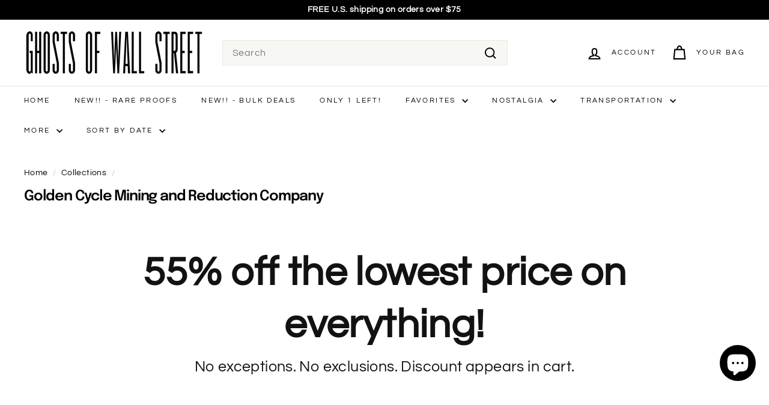

--- FILE ---
content_type: text/javascript
request_url: https://ghostsofwallstreet.com/cdn/shop/t/76/assets/base-media.js?v=158686823065200144011723378007
body_size: -251
content:
import inView from"@archetype-themes/scripts/vendors/in-view";export default class extends HTMLElement{connectedCallback(){const handler={get:(target,prop)=>async()=>{target=await target,this.playerHandler(target,prop)}};this.player=new Proxy(this.getPlayerTarget(),handler),this.pausedByUser=!1,this.playingWhenLastViewed=!1,inView(this,()=>((this.autoplay&&!this.pausedByUser||this.playingWhenLastViewed)&&this.play(),()=>{this.playingWhenLastViewed=this.playing,this.pause()}))}static get observedAttributes(){return["playing"]}attributeChangedCallback(name,oldValue,newValue){name==="playing"&&(oldValue===null&&newValue===""?this.dispatchEvent(new CustomEvent("media:play",{bubbles:!0})):newValue===null&&this.dispatchEvent(new CustomEvent("media:pause",{bubbles:!0})))}play(){this.pausedByUser=!1,!this.playing&&(this.player.play(),this.playingWhenLastViewed=!0)}pause(){this.pausedByUser=!0,this.playing&&this.player.pause()}getPlayerTarget(){throw new Error("getPlayerTarget must be implemented in a subclass")}playerHandler(target,prop){throw new Error("playerHandler must be implemented in a subclass")}get playing(){return this.hasAttribute("playing")}get autoplay(){return this.hasAttribute("autoplay")}}
//# sourceMappingURL=/cdn/shop/t/76/assets/base-media.js.map?v=158686823065200144011723378007


--- FILE ---
content_type: text/javascript
request_url: https://ghostsofwallstreet.com/cdn/shop/t/76/assets/cart.js?v=75437256748844919541723378007
body_size: -145
content:
export function getCart(){const url=`${window.Shopify.routes.root}cart.js?t=${Date.now()}`;return fetch(url,{credentials:"same-origin",method:"GET"}).then(response=>response.json())}export function getCartProductMarkup(){let url=`${window.Shopify.routes.root}cart?t=${Date.now()}`;return url=url.indexOf("?")===-1?url+"?view=ajax":url+"&view=ajax",fetch(url,{credentials:"same-origin",method:"GET"}).then(response=>response.text()).catch(e=>console.error(e))}export function changeItem(key,qty){return _updateCart({url:`${window.Shopify.routes.root}cart/change.js?t=${Date.now()}`,data:JSON.stringify({id:key,quantity:qty})})}export function updateAttribute(key,value){return _updateCart({url:"/cart/update.js",data:JSON.stringify({attributes:{[key]:_attributeToString(value)}})})}export function updateNote(note){return _updateCart({url:"/cart/update.js",data:JSON.stringify({note:_attributeToString(note)})})}function _updateCart(params){return fetch(params.url,{method:"POST",body:params.data,credentials:"same-origin",headers:{"Content-Type":"application/json","X-Requested-With":"XMLHttpRequest",Accept:"application/json"}}).then(response=>response.text()).then(cart=>cart)}function _attributeToString(attribute){return typeof attribute!="string"&&(attribute+="",attribute==="undefined"&&(attribute="")),attribute.trim()}
//# sourceMappingURL=/cdn/shop/t/76/assets/cart.js.map?v=75437256748844919541723378007
